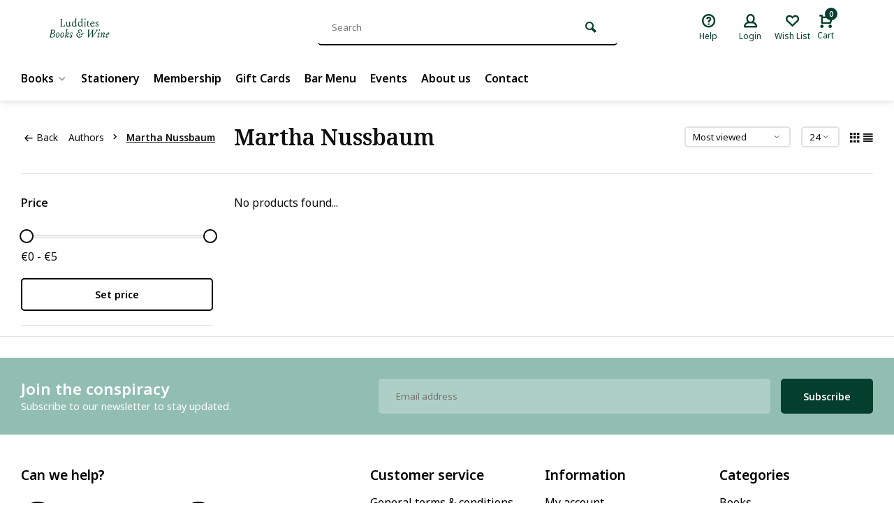

--- FILE ---
content_type: text/html;charset=utf-8
request_url: https://www.luddites.be/brands/martha-nussbaum/?mode=grid
body_size: 9881
content:
<!DOCTYPE html><html lang="us"><head><meta charset="utf-8"/><!-- [START] 'blocks/head.rain' --><!--

  (c) 2008-2026 Lightspeed Netherlands B.V.
  http://www.lightspeedhq.com
  Generated: 17-01-2026 @ 16:22:17

--><link rel="canonical" href="https://www.luddites.be/brands/martha-nussbaum/"/><link rel="alternate" href="https://www.luddites.be/index.rss" type="application/rss+xml" title="New products"/><meta name="robots" content="noodp,noydir"/><meta name="google-site-verification" content="xxZkJEW_nRH6SFNuXO6Je8HxzkaSQLpYkxfT1zMrxnc"/><meta property="og:url" content="https://www.luddites.be/brands/martha-nussbaum/?source=facebook"/><meta property="og:site_name" content="Luddites Books &amp; Wine"/><meta property="og:title" content="Martha Nussbaum"/><meta property="og:description" content="We are a bookstore, wine bar, and hideout from the modern world, all rolled into one."/><!--[if lt IE 9]><script src="https://cdn.webshopapp.com/assets/html5shiv.js?2025-02-20"></script><![endif]--><!-- [END] 'blocks/head.rain' --><meta http-equiv="X-UA-Compatible" content="IE=edge" /><title>Martha Nussbaum - Luddites Books &amp; Wine</title><meta name="description" content="We are a bookstore, wine bar, and hideout from the modern world, all rolled into one."><meta name="keywords" content="Martha, Nussbaum, Bookstore, wine bar, books, wine"><meta name="MobileOptimized" content="320"><meta name="HandheldFriendly" content="true"><meta name="viewport" content="width=device-width, initial-scale=1, minimum-scale=1, maximum-scale=1"><meta name="author" content="https://www.webdinge.nl/"><link rel="preload" href="https://fonts.googleapis.com/css2?family=Noto+Serif:wght@600&amp;family=Noto+Sans:wght@400;600;700;800;900&display=swap" as="style"><link rel="preconnect" href="https://fonts.googleapis.com"><link rel="preconnect" href="https://fonts.gstatic.com" crossorigin><link rel="dns-prefetch" href="https://fonts.googleapis.com"><link rel="dns-prefetch" href="https://fonts.gstatic.com" crossorigin><link href='https://fonts.googleapis.com/css2?family=Noto+Serif:wght@600&amp;family=Noto+Sans:wght@400;600;700;800;900&display=swap' rel='stylesheet'><link rel="preconnect" href="//cdn.webshopapp.com/" crossorigin><link rel="dns-prefetch" href="//cdn.webshopapp.com/"><link rel="preload" as="style" href="https://cdn.webshopapp.com/shops/297859/themes/157064/assets/deviant-functions.css?2026011411454720201123231901"><link rel="preload" as="style" href="https://cdn.webshopapp.com/shops/297859/themes/157064/assets/theme-deviant.css?2026011411454720201123231901"><link rel="preload" as="script" href="https://cdn.webshopapp.com/shops/297859/themes/157064/assets/deviant-functions.js?2026011411454720201123231901"><link rel="preload" as="script" href="https://cdn.webshopapp.com/shops/297859/themes/157064/assets/theme-deviant.js?2026011411454720201123231901"><link rel="shortcut icon" href="https://cdn.webshopapp.com/shops/297859/themes/157064/v/1149471/assets/favicon.ico?20220209193509" type="image/x-icon" /><link rel="stylesheet" href="https://cdn.webshopapp.com/shops/297859/themes/157064/assets/deviant-functions.css?2026011411454720201123231901" /><link rel="stylesheet" href="https://cdn.webshopapp.com/shops/297859/themes/157064/assets/theme-deviant.css?2026011411454720201123231901" /><script src="https://cdn.webshopapp.com/shops/297859/themes/157064/assets/jquery-3-5-1-min.js?2026011411454720201123231901"></script><script>
 window.lazySizesConfig = window.lazySizesConfig || {};
 window.lazySizesConfig.lazyClass = 'lazy';
 document.addEventListener('lazybeforeunveil', function(e){
    var bg = e.target.getAttribute('data-bg');
    if(bg){
        e.target.style.backgroundImage = 'url(' + bg + ')';
    }
});
</script><script type="application/ld+json">
{
  "@context": "https://schema.org/",
  "@type": "Organization",
  "url": "https://www.luddites.be/",
  "name": "Luddites Books &amp; Wine",
  "legalName": "Luddites Books &amp; Wine",
  "description": "We are a bookstore, wine bar, and hideout from the modern world, all rolled into one.",
  "logo": "https://cdn.webshopapp.com/shops/297859/themes/157064/v/2383854/assets/logo.png?20240806094116",
  "image": "https://cdn.webshopapp.com/shops/297859/themes/157064/assets/banner1.png?2026011411454720201123231901",
  "contactPoint": {
    "@type": "ContactPoint",
    "contactType": "Customer service",
    "telephone": "+32 3 298 55 33"
  },
  "address": {
    "@type": "PostalAddress",
    "streetAddress": "Hopland 34",
    "addressLocality": "Antwerpen",
    "addressRegion": "",
    "postalCode": "2000",
    "addressCountry": "Belgium"
  }
}
</script><style>.kiyoh-shop-snippets {	display: none !important;}</style></head><body><!-- Google Tag Manager (noscript) --><noscript><iframe src="https://www.googletagmanager.com/ns.html?id="
height="0" width="0" style="display:none;visibility:hidden"></iframe></noscript><!-- End Google Tag Manager (noscript) --><div class="main-container two-lines btn_round"><header id="header" ><div class="inner-head logo_ll"><div class="header flex flex-align-center flex-between container"><div class="logo "><a href="https://www.luddites.be/" title="Luddites Books &amp; Wine" ><img src="https://cdn.webshopapp.com/shops/297859/themes/157064/v/1149309/assets/mobile-logo.png?20220209181030" alt="Luddites Books &amp; Wine" width="240" height="60"  class="visible-mobile visible-tablet" /><img src="https://cdn.webshopapp.com/shops/297859/files/402344690/logo-luddites.svg" alt="Luddites Books &amp; Wine" width="240" height="60"  class="visible-desktop" /></a></div><div class="search search-desk flex1 visible-desktop"><form action="https://www.luddites.be/search/" method="get"><div class="clearable-input flex"><input type="text" name="q" class="search-query" autocomplete="off" placeholder="Search" value="" /><span class="clear-search btn-round small hidden-desktop" data-clear-input><i class="icon-remove"></i></span><button type="submit" class="btn"><i class="icon-search"></i></button></div></form><div class="autocomplete dropdown-menu" role="menu"><div class="products container grid grid-6"></div><div class="notfound">No products found</div><div class="more"><a class="banner-btn trans livesearch" href="#">View all results <span>(0)</span></a></div></div></div><div class="tools-wrap flex flex-align-center "><div class="tool service"><div class="select-dropdown"><a class="flex flex-column flex-align-center" href="https://www.luddites.be/service/"><i class="icon-help"></i><span class="small-lable visible-desktop">Help</span></a></div></div><div class="tool myacc"><div class="select-dropdown"><a class="flex flex-column flex-align-center" data-fancybox="" data-src="#popup-login" data-options='{"touch" : false, "modal" : false}' href="javascript:;"><i class="icon-users"></i><span class="small-lable  visible-desktop">Login</span></a></div></div><div class="tool wishlist"><a class="flex flex-column flex-align-center" data-fancybox="" data-src="#popup-login" data-options='{"touch" : false, "modal" : false}' href="javascript:;"><i class="icon-heart"></i><span class="small-lable  visible-desktop">Wish List</span></a></div><div class="tool mini-cart"><div class="select-dropdown"><a href="https://www.luddites.be/cart/" class="flex flex-column flex-align-center"><span class="i-wrap"><span class="ccnt">0</span><i class="icon-cart-modern"></i></span><span class="small-lable visible-desktop">Cart</span></a><div class="dropdown-menu keep-open" role="menu"><div class="pleasewait"><svg width="100px"  height="100px"  xmlns="http://www.w3.org/2000/svg" viewBox="0 0 100 100" preserveAspectRatio="xMidYMid" class="lds-eclipse" style="background: rgba(0, 0, 0, 0) none repeat scroll 0% 0%;"><path ng-attr-d="" ng-attr-fill="" stroke="none" d="M10 50A40 40 0 0 0 90 50A40 42 0 0 1 10 50" fill="#ff5000"><animateTransform attributeName="transform" type="rotate" calcMode="linear" values="0 50 51;360 50 51" keyTimes="0;1" dur="1s" begin="0s" repeatCount="indefinite"></animateTransform></path></svg></div><div class="title">Cart<span class="close-cart btn-round small visible-mobile visible-tablet"><i class="icon-remove"></i></span></div><div class="widget_content flex flex-column"><div class="item no-products ">You have no items in your shopping cart</div></div><div class="cart-info show"><div class="total"><div class="shipc flex flex-align-center flex-between"><span>Total:</span><span class="amount">€0,00</span></div><a href="https://www.luddites.be/checkout/" class="btn btn1" title="Checkout">Checkout</a><a href="https://www.luddites.be/cart/" title="Edit shopping cart" class="view-cart btn btn3">Edit shopping cart</a></div></div></div></div></div></div></div><nav id="menu" class="nav list-inline menu_style1 visible-desktop"><div class="container"><ul class="menu list-inline"><li class="item sub"><a href="https://www.luddites.be/books/" title="Books">Books<i class="hidden-tab-ls icon-small-down"></i></a><div class="dropdown-menu"><ul><li><a class="flex flex-between flex-align-center" href="https://www.luddites.be/books/english-fiction/" title="English Fiction">English Fiction<i class="hidden-tab-ls icon-small-right"></i></a><ul class="dropdown-menu ss"><li class="sub-item-title">English Fiction</li><li><a class="flex flex-between flex-align-center" href="https://www.luddites.be/books/english-fiction/literature/" title="Literature">Literature</a></li><li><a class="flex flex-between flex-align-center" href="https://www.luddites.be/books/english-fiction/ya/" title="YA">YA</a></li><li><a class="flex flex-between flex-align-center" href="https://www.luddites.be/books/english-fiction/poetry/" title="Poetry">Poetry</a></li><li><a class="flex flex-between flex-align-center" href="https://www.luddites.be/books/english-fiction/graphic-novels/" title="Graphic Novels">Graphic Novels</a></li><li><a class="flex flex-between flex-align-center" href="https://www.luddites.be/books/english-fiction/fantasy/" title="Fantasy">Fantasy</a></li><li><a class="flex flex-between flex-align-center" href="https://www.luddites.be/books/english-fiction/science-fiction/" title="Science Fiction">Science Fiction</a></li><li><a class="flex flex-between flex-align-center" href="https://www.luddites.be/books/english-fiction/special-editions/" title="Special Editions">Special Editions</a></li><li><a class="flex flex-between flex-align-center" href="https://www.luddites.be/books/english-fiction/japanese-literature/" title="Japanese Literature">Japanese Literature</a></li><li><a class="flex flex-between flex-align-center" href="https://www.luddites.be/books/english-fiction/romance/" title="Romance">Romance</a></li><li><a class="flex flex-between flex-align-center" href="https://www.luddites.be/books/english-fiction/romantasy/" title="Romantasy">Romantasy</a></li><li><a class="flex flex-between flex-align-center" href="https://www.luddites.be/books/english-fiction/horror/" title="Horror">Horror</a></li><li><a class="flex flex-between flex-align-center" href="https://www.luddites.be/books/english-fiction/cozy-crime/" title="Cozy Crime">Cozy Crime</a></li><li class="cat-l"><a href="https://www.luddites.be/books/english-fiction/" title="English Fiction" class="btn btn3">View all</a></li></ul></li><li><a class="flex flex-between flex-align-center" href="https://www.luddites.be/books/english-non-fiction/" title="English Non-fiction">English Non-fiction<i class="hidden-tab-ls icon-small-right"></i></a><ul class="dropdown-menu ss"><li class="sub-item-title">English Non-fiction</li><li><a class="flex flex-between flex-align-center" href="https://www.luddites.be/books/english-non-fiction/psychology/" title="Psychology">Psychology</a></li><li><a class="flex flex-between flex-align-center" href="https://www.luddites.be/books/english-non-fiction/travel/" title="Travel">Travel</a></li><li><a class="flex flex-between flex-align-center" href="https://www.luddites.be/books/english-non-fiction/society-essays/" title="Society &amp; Essays">Society &amp; Essays</a></li><li><a class="flex flex-between flex-align-center" href="https://www.luddites.be/books/english-non-fiction/history/" title="History">History</a></li><li><a class="flex flex-between flex-align-center" href="https://www.luddites.be/books/english-non-fiction/philosophy/" title="Philosophy">Philosophy</a></li><li><a class="flex flex-between flex-align-center" href="https://www.luddites.be/books/english-non-fiction/food-wine-lit/" title="Food &amp; Wine Lit">Food &amp; Wine Lit</a></li><li><a class="flex flex-between flex-align-center" href="https://www.luddites.be/books/english-non-fiction/science/" title="Science">Science</a></li><li><a class="flex flex-between flex-align-center" href="https://www.luddites.be/books/english-non-fiction/art/" title="Art">Art</a></li><li><a class="flex flex-between flex-align-center" href="https://www.luddites.be/books/english-non-fiction/language/" title="Language">Language</a></li><li class="cat-l"><a href="https://www.luddites.be/books/english-non-fiction/" title="English Non-fiction" class="btn btn3">View all</a></li></ul></li><li><a class="flex flex-between flex-align-center" href="https://www.luddites.be/books/childrens/" title="Children&#039;s">Children&#039;s<i class="hidden-tab-ls icon-small-right"></i></a><ul class="dropdown-menu ss"><li class="sub-item-title">Children&#039;s</li><li><a class="flex flex-between flex-align-center" href="https://www.luddites.be/books/childrens/kinderboeken/" title="Kinderboeken">Kinderboeken<i class="icon-small-right"></i></a><ul class="dropdown-menu sss"><li class="sub-item-title">Kinderboeken</li><li><a class="flex flex-between flex-align-center" href="https://www.luddites.be/books/childrens/kinderboeken/baby-en-peuterboeken/" title="Baby- en peuterboeken">Baby- en peuterboeken</a></li><li><a class="flex flex-between flex-align-center" href="https://www.luddites.be/books/childrens/kinderboeken/informatieve-boeken/" title="Informatieve boeken">Informatieve boeken</a></li><li><a class="flex flex-between flex-align-center" href="https://www.luddites.be/books/childrens/kinderboeken/jeugdboeken/" title="Jeugdboeken">Jeugdboeken</a></li><li><a class="flex flex-between flex-align-center" href="https://www.luddites.be/books/childrens/kinderboeken/prentenboeken/" title="Prentenboeken">Prentenboeken</a></li><li class="cat-l"><a href="https://www.luddites.be/books/childrens/kinderboeken/" title="Kinderboeken" class="btn btn3">View all</a></li></ul></li><li><a class="flex flex-between flex-align-center" href="https://www.luddites.be/books/childrens/childrens-books/" title="Children&#039;s Books">Children&#039;s Books</a></li><li class="cat-l"><a href="https://www.luddites.be/books/childrens/" title="Children&#039;s" class="btn btn3">View all</a></li></ul></li><li><a class="flex flex-between flex-align-center" href="https://www.luddites.be/books/nederlandstalige-fictie/" title="Nederlandstalige Fictie">Nederlandstalige Fictie<i class="hidden-tab-ls icon-small-right"></i></a><ul class="dropdown-menu ss"><li class="sub-item-title">Nederlandstalige Fictie</li><li><a class="flex flex-between flex-align-center" href="https://www.luddites.be/books/nederlandstalige-fictie/literatuur/" title="Literatuur">Literatuur</a></li><li><a class="flex flex-between flex-align-center" href="https://www.luddites.be/books/nederlandstalige-fictie/poezie/" title="Poëzie">Poëzie</a></li><li><a class="flex flex-between flex-align-center" href="https://www.luddites.be/books/nederlandstalige-fictie/strips-en-cartoons/" title="Strips en Cartoons">Strips en Cartoons</a></li><li class="cat-l"><a href="https://www.luddites.be/books/nederlandstalige-fictie/" title="Nederlandstalige Fictie" class="btn btn3">View all</a></li></ul></li><li><a class="flex flex-between flex-align-center" href="https://www.luddites.be/books/nederlandstalige-non-fictie/" title="Nederlandstalige Non-fictie">Nederlandstalige Non-fictie<i class="hidden-tab-ls icon-small-right"></i></a><ul class="dropdown-menu ss"><li class="sub-item-title">Nederlandstalige Non-fictie</li><li><a class="flex flex-between flex-align-center" href="https://www.luddites.be/books/nederlandstalige-non-fictie/eten-en-drinken/" title="Eten en drinken">Eten en drinken</a></li><li><a class="flex flex-between flex-align-center" href="https://www.luddites.be/books/nederlandstalige-non-fictie/filosofie/" title="Filosofie">Filosofie</a></li><li><a class="flex flex-between flex-align-center" href="https://www.luddites.be/books/nederlandstalige-non-fictie/geschiedenis/" title="Geschiedenis">Geschiedenis</a></li><li><a class="flex flex-between flex-align-center" href="https://www.luddites.be/books/nederlandstalige-non-fictie/psychologie/" title="Psychologie">Psychologie</a></li><li><a class="flex flex-between flex-align-center" href="https://www.luddites.be/books/nederlandstalige-non-fictie/reizen/" title="Reizen">Reizen</a></li><li><a class="flex flex-between flex-align-center" href="https://www.luddites.be/books/nederlandstalige-non-fictie/mens-en-maatschappij/" title="Mens en maatschappij">Mens en maatschappij</a></li><li class="cat-l"><a href="https://www.luddites.be/books/nederlandstalige-non-fictie/" title="Nederlandstalige Non-fictie" class="btn btn3">View all</a></li></ul></li><li class="cat-l"><a href="https://www.luddites.be/books/" title="Books" class="btn btn3">View all</a></li></ul></div></li><li class="item"><a href="https://www.luddites.be/stationery/" title="Stationery">Stationery</a></li><li class="item"><a href="https://www.luddites.be/one-year-membership.html" title="Membership">Membership</a></li><li class="item"><a href="https://www.luddites.be/buy-gift-card/" title="Gift Cards">Gift Cards</a></li><li class="item"><a href="https://www.luddites.be/service/menu/" title="Bar Menu">Bar Menu</a></li><li class="item"><a href="https://www.luddites.be/blogs/events/" title="Events">Events</a></li><li class="item"><a href="https://www.luddites.be/service/about/" title="About us">About us</a></li><li class="item"><a href="https://www.luddites.be/service/" title="Contact">Contact</a></li></ul></div></nav></div><div class="search ll flex1 visible-mobile visible-tablet search-mob"><div class="mob-men flex flex-align-center"><i class="icon-menu"></i></div><form action="https://www.luddites.be/search/" method="get"><div class="clearable-input flex"><input type="text" name="q" class="search-query" autocomplete="off" placeholder="Search" value="" /><span class="clear-search btn-round small hidden-desktop" data-clear-input><i class="icon-remove"></i></span></div></form><div class="autocomplete dropdown-menu" role="menu"><div class="products container grid grid-6"></div><div class="notfound">No products found</div><div class="more"><a class="banner-btn trans livesearch" href="#">View all results <span>(0)</span></a></div></div></div></header><div class="mobile-add-msg"><div class="inner-msg"><span class="title">Added to cart</span><div class="item flex flex-align-center"><div class="item-image-container greyed"><img src="" alt="" width="60" height="60" /></div><span class="item-name flex1"></span><span class="item-price-container flex flex-column"><span class="old-price"></span><span class="item-price"></span></span></div><a href="https://www.luddites.be/cart/" class="btn btn1" title="Edit shopping cart">Edit shopping cart</a><a href="javascript:;" title="Continue shopping" class="hide-msg btn btn3">Continue shopping</a></div></div><div class="page-container collection"><div class="container"><div class="collection-title"><div class="wrap flex flex-align-center"><script type="application/ld+json">
{
"@context": "https://schema.org",
"@type": "BreadcrumbList",
  "itemListElement": [{
    "@type": "ListItem",
    "position": 1,
    "name": "Home",
    "item": "https://www.luddites.be/"
  },    {
    "@type": "ListItem",
    "position": 2,
    "name": "Authors",
    "item": "https://www.luddites.be/brands/"
  },     {
    "@type": "ListItem",
    "position": 3,
    "name": "Martha Nussbaum",
    "item": "https://www.luddites.be/brands/martha-nussbaum/"
  }     ]
}
</script><div class="breadcrumb-container flex flex-align-center flex-wrap"><a class="go-back" href="javascript: history.go(-1)"><i class="icon-tail-left icon_w_text"></i>Back</a><a href="https://www.luddites.be/brands/"  class="visible-desktop ">Authors<i class="icon-small-right"></i></a><a href="https://www.luddites.be/brands/martha-nussbaum/"  class="visible-desktop active">Martha Nussbaum</a></div><h1 class="title">Martha Nussbaum</h1><div class="category-toolbar flex flex-align-center flex-between visible-desktop"><form action="https://www.luddites.be/brands/martha-nussbaum/" method="get" id="filter_form_2" class="tools-wrap flex flex-align-center"><input type="hidden" name="mode" value="grid" id="filter_form_mode" /><input type="hidden" name="limit" value="24" id="filter_form_limit" /><input type="hidden" name="sort" value="popular" id="filter_form_sort" /><span class="col-c">0 Products</span><div class="sort-box custom-select"><select name="sort" id="sort"><option value="popular" selected="selected">Most viewed</option><option value="newest">Newest products</option><option value="lowest">Lowest price</option><option value="highest">Highest price</option><option value="asc">Name ascending</option><option value="desc">Name descending</option></select></div><div class="view-count-box visible-desktop custom-select"><select name="limit" id="limit"><option value="4">4</option><option value="8">8</option><option value="12">12</option><option value="16">16</option><option value="20">20</option><option value="24" selected="selected">24</option><option value="48">48</option><option value="96">96</option></select></div><div class="view-box visible-desktop flex"><a href="https://www.luddites.be/brands/martha-nussbaum/?mode=grid" class=""><i class="icon-grid1"></i></a><a href="https://www.luddites.be/brands/martha-nussbaum/" class=""><i class="icon-align-justify"></i></a></div></form></div></div></div><div class="main-content with-sidebar flex"><aside class="mobile-menu-side" data-menu="filters"><div class="filters-aside "><form action="https://www.luddites.be/brands/martha-nussbaum/" method="get" id="filter_form"><input type="hidden" name="mode" value="grid" id="filter_form_mode_1311988326" /><input type="hidden" name="limit" value="24" id="filter_form_limit_1785765400" /><input type="hidden" name="sort" value="popular" id="filter_form_sort_871948634" /><input type="hidden" name="max" value="5" id="filter_form_max" /><input type="hidden" name="min" value="0" id="filter_form_min" /><div class="filters "><div class="filter dropdown pricing"><span class="title" >Price</span><ul class=" inner checkbox"><li class="filter-wrap flex flex-align-center flex-column"><div class="sidebar-filter"><div class="sidebar-filter-range"><div id="slider-handles" class="p-slider noUi-extended"></div></div><span id="slider-step-value"></span><button type="submit" class="price-btn btn btn3">Set price</button></div></li></ul></div><div class="mob-filter-sub hidden-desktop"><a href="javascript:;" class="submit_filters">View <span class="filter_count">0</span> results</a></div></div></form></div></aside><div class="inner-content"><div class="sub-sub-wrap flex"><div class="flex sub-fil-wrap "><span class="title visible-desktop">Filters</span><span class="mob-filters btn btn1 visible-mobile visible-tablet" data-menu="filters"><i class="icon_w_text icon-equalizer2"></i>Filters</span></div></div><div class="products-area grid grid-3 "><div class="products-empty">No products found...</div></div></div></div></div></div><footer id="footer"><div class="footer-usps"><div class=" container flex"><div class="usp-car swiper-container normal" id="carousel495069443" data-sw-items="[4,3,2,1]" data-sw-auto="true"><div class="swiper-wrapper"></div></div></div></div><div class="footer-newsletter"><div class="newslet container"><form id="form-newsletter" action="https://www.luddites.be/account/newsletter/" method="post" class="flex flex-align-center"><span class="tagline">Join the conspiracy<span class="subline">Subscribe to our newsletter to stay updated.</span></span><input type="hidden" name="key" value="b0e9968f98de754c0513cb9943a9ad97" /><input type="text" name="email" tabindex="2" placeholder="Email address" class="form-control"/><button type="submit" class="btn btn1">Subscribe</button></form></div></div><div class="footer-service"><div class="container flex"><div class="service"><span class="title">Can we help?</span><div class="wrap flex flex-wrap"><div class="service-block flex flex-align-center"><i class="serv-icon icon-phone"></i><span class="text"><span>Call us</span><a href="tel:+32 3 298 55 33">+32 3 298 55 33</a></span></div><div class="service-block flex flex-align-center"><i class="serv-icon icon-send"></i><span class="text"><span>Send us an email</span><a href="/cdn-cgi/l/email-protection#3d55585151527d514859595449584e135f58"><span class="__cf_email__" data-cfemail="d3bbb6bfbfbc93bfa6b7b7baa7b6a0fdb1b6">[email&#160;protected]</span></a></span></div></div></div><div class="cust-service flex1 flex flex-column"><span class="title">Customer service<i class="icon_w_text icon-minimal-down visible-mobile"></i></span><div class="toggle flex flex-column"><a href="https://www.luddites.be/service/general-terms-conditions/" title="General terms &amp; conditions">
                        	General terms &amp; conditions
                      </a><a href="https://www.luddites.be/service/payment-methods/" title="Payment methods">
                        	Payment methods
                      </a><a href="https://www.luddites.be/service/shipping-returns/" title="Shipping &amp; Returns">
                        	Shipping &amp; Returns
                      </a><a href="https://www.luddites.be/service/" title="Customer support">
                        	Contact
                      </a></div></div><div class="cust-service flex1 flex flex-column"><span class="title">Information<i class="icon_w_text icon-minimal-down visible-mobile"></i></span><div class="toggle flex flex-column"><a href="https://www.luddites.be/account/" title="My account">My account</a><a href="https://www.luddites.be/service/about/" title="About Us">
              About Us          	</a><a href="https://www.luddites.be/blogs/events/" title="Events">Blog</a></div></div><div class="cust-service flex1 flex flex-column"><span class="title">Categories<i class="icon_w_text icon-minimal-down visible-mobile"></i></span><div class="toggle flex flex-column"><a href="https://www.luddites.be/books/" title="Books">Books</a><a href="https://www.luddites.be/stationery/" title="Stationery">Stationery</a><a href="https://www.luddites.be/brands/" title="Authors">Authors</a></div></div></div></div><div class="footer-company"><div class="container no-cust-img" ><div class="flex flex-align-center border-wrap "><div class="adjust comp-logo visible-tablet visible-desktop"><img src="https://cdn.webshopapp.com/assets/blank.gif?2025-02-20" data-src="https://cdn.webshopapp.com/shops/297859/files/402344690/logo-luddites.svg" alt="Luddites Books &amp; Wine" class="lazy is_logo-img" width="130" height="80"/></div><div class="text addre flex contains-logo"><i class="icon-pin"></i><div class="text"><a class="flex flex-column" href="https://maps.google.com/?q=Hopland+34+2000+Antwerpen+Belgium" target="_blank"><span>Hopland 34</span><span>2000, Antwerpen</span></a></div></div><div class="text flex flex-column"><span><b>CoC number:</b> 0731.677.433</span><span><b>Tax Number:</b> BE0731.677.433</span></div><div class="socials flex1 flex flex-align-center"><div class="text flex flex-align-center"><a href="https://www.facebook.com/LudditesBooksWine" class="btn-round" title="Facebook" target="_blank" rel="noopener"><i class="icon-fb"></i></a><a href="https://www.instagram.com/ludditesantwerp/" class="btn-round" target="_blank" rel="noopener"><i class=" icon-instagram"></i></a></div></div></div></div></div><div class="copyright"><div class="container flex flex-align-center"><div class="flex1">
      © Luddites Books &amp; Wine 
      <span>- Theme made by <a rel="noopener" target="_blank" style="color:#ff6000;" title="Webdinge.nl" href="https://www.webdinge.nl">Webdinge.nl</a></span><a title="Sitemap" href="https://www.luddites.be/sitemap/">Sitemap</a></div><div class="payments flex2"><a href="https://www.luddites.be/service/payment-methods/" title="iDEAL"><img src="https://cdn.webshopapp.com/assets/blank.gif?2025-02-20" data-src="https://cdn.webshopapp.com/shops/297859/themes/157064/assets/p-ideal.png?2026011411454720201123231901" alt="iDEAL" width="50" height="30" class="lazy"/></a><a href="https://www.luddites.be/service/payment-methods/" title="PayPal"><img src="https://cdn.webshopapp.com/assets/blank.gif?2025-02-20" data-src="https://cdn.webshopapp.com/shops/297859/themes/157064/assets/p-paypal.png?2026011411454720201123231901" alt="PayPal" width="50" height="30" class="lazy"/></a><a href="https://www.luddites.be/service/payment-methods/" title="Bancontact"><img src="https://cdn.webshopapp.com/assets/blank.gif?2025-02-20" data-src="https://cdn.webshopapp.com/shops/297859/themes/157064/assets/p-mistercash.png?2026011411454720201123231901" alt="Bancontact" width="50" height="30" class="lazy"/></a><a href="https://www.luddites.be/service/payment-methods/" title="Belfius"><img src="https://cdn.webshopapp.com/assets/blank.gif?2025-02-20" data-src="https://cdn.webshopapp.com/shops/297859/themes/157064/assets/p-belfius.png?2026011411454720201123231901" alt="Belfius" width="50" height="30" class="lazy"/></a><a href="https://www.luddites.be/service/payment-methods/" title="KBC"><img src="https://cdn.webshopapp.com/assets/blank.gif?2025-02-20" data-src="https://cdn.webshopapp.com/shops/297859/themes/157064/assets/p-kbc.png?2026011411454720201123231901" alt="KBC" width="50" height="30" class="lazy"/></a><a href="https://www.luddites.be/service/payment-methods/" title="MasterCard"><img src="https://cdn.webshopapp.com/assets/blank.gif?2025-02-20" data-src="https://cdn.webshopapp.com/shops/297859/themes/157064/assets/p-mastercard.png?2026011411454720201123231901" alt="MasterCard" width="50" height="30" class="lazy"/></a><a href="https://www.luddites.be/service/payment-methods/" title="Visa"><img src="https://cdn.webshopapp.com/assets/blank.gif?2025-02-20" data-src="https://cdn.webshopapp.com/shops/297859/themes/157064/assets/p-visa.png?2026011411454720201123231901" alt="Visa" width="50" height="30" class="lazy"/></a><a href="https://www.luddites.be/service/payment-methods/" title="Visa Electron"><img src="https://cdn.webshopapp.com/assets/blank.gif?2025-02-20" data-src="https://cdn.webshopapp.com/shops/297859/themes/157064/assets/p-visaelectron.png?2026011411454720201123231901" alt="Visa Electron" width="50" height="30" class="lazy"/></a><a href="https://www.luddites.be/service/payment-methods/" title="Maestro"><img src="https://cdn.webshopapp.com/assets/blank.gif?2025-02-20" data-src="https://cdn.webshopapp.com/shops/297859/themes/157064/assets/p-maestro.png?2026011411454720201123231901" alt="Maestro" width="50" height="30" class="lazy"/></a><a href="https://www.luddites.be/service/payment-methods/" title="American Express"><img src="https://cdn.webshopapp.com/assets/blank.gif?2025-02-20" data-src="https://cdn.webshopapp.com/shops/297859/themes/157064/assets/p-americanexpress.png?2026011411454720201123231901" alt="American Express" width="50" height="30" class="lazy"/></a></div></div></div></footer></div><div class="menu--overlay"></div><link rel="stylesheet" href="https://cdn.webshopapp.com/shops/297859/themes/157064/assets/custom.css?2026011411454720201123231901" /><script data-cfasync="false" src="/cdn-cgi/scripts/5c5dd728/cloudflare-static/email-decode.min.js"></script><script src="https://cdn.webshopapp.com/shops/297859/themes/157064/assets/deviant-functions.js?2026011411454720201123231901"></script><script src="https://cdn.webshopapp.com/shops/297859/themes/157064/assets/theme-deviant.js?2026011411454720201123231901"></script><script>
     var ajaxTranslations = {"Online":"Online","Away":"Away","Offline":"Offline","Open chat":"Open chat","Leave a message":"Leave a message","Brands":"Authors","Popular products":"Popular products","Newest products":"Newest products","Products":"Products","Free":"Free","Now opened":"Now opened","Visiting hours":"Visiting hours","View product":"View product","Show":"Show","Hide":"Hide","Total":"Total","Add":"Add","Wishlist":"Wish List","Information":"Information","Add to wishlist":"Add to wishlist","Compare":"Compare","Add to compare":"Add to compare","Items":"Items","Related products":"Related products","Article number":"Article number","Brand":"Brand","Availability":"Availability","Delivery time":"Delivery time","In stock":"In stock","Out of stock":"Out of stock","Sale":"Sale","Quick shop":"Quick shop","Edit":"Edit","Checkout":"Checkout","Unit price":"Unit price","Make a choice":"Make a choice","reviews":"reviews","Qty":"Amount","More info":"More info","Continue shopping":"Continue shopping","This article has been added to your cart":"This article has been added to your cart","has been added to your shopping cart":"has been added to your shopping cart","Delete":"Delete","Reviews":"Reviews","Read more":"Read more","Read less":"Read less","Discount":"Discount","Save":"Save","Description":"Description","Your cart is empty":"Your cart is empty","Year":"Year","Month":"Month","Day":"Day","Hour":"Hour","Minute":"Minute","Days":"Days","Hours":"Hours","Minutes":"Minutes","Seconds":"Seconds","Select":"Select","Search":"Search","Show more":"Show more","Show less":"Show less","Deal expired":"Deal expired","Open":"Open","Closed":"Closed","Next":"Next","Previous":"Previous","View cart":"View cart","Live chat":"Live chat","":""},
    cust_serv_today = '11.00 - 20.00',
      	shop_locale = 'en-US',
      		searchUrl = 'https://www.luddites.be/search/',
         compareUrl = 'https://www.luddites.be/compare/',
            shopUrl = 'https://www.luddites.be/',
shop_domains_assets = 'https://cdn.webshopapp.com/shops/297859/themes/157064/assets/', 
         dom_static = 'https://static.webshopapp.com/shops/297859/',
       second_image = '0',
          shop_curr = '€',
          hide_curr = false,
          			b2b = '',
   headlines_height = 500,
setting_hide_review_stars = '1',
   show_stock_level = '1',
             strict = '1',
         img_greyed = '1',
     hide_brandname = '0',
            img_reg = '320x320',
            img_dim = 'x2',
         img_border = 'small square',
     		wishlistUrl = 'https://www.luddites.be/account/wishlist/?format=json',
        		account = false;
          var stockship_trans = "Only $ left";
      var stock_avail_trans = "";
      var stock_avail_trans_class = "#da5b01"
                    var hide_prices = false
     </script><!-- [START] 'blocks/body.rain' --><script>
(function () {
  var s = document.createElement('script');
  s.type = 'text/javascript';
  s.async = true;
  s.src = 'https://www.luddites.be/services/stats/pageview.js';
  ( document.getElementsByTagName('head')[0] || document.getElementsByTagName('body')[0] ).appendChild(s);
})();
</script><script>
    !function(f,b,e,v,n,t,s)
    {if(f.fbq)return;n=f.fbq=function(){n.callMethod?
        n.callMethod.apply(n,arguments):n.queue.push(arguments)};
        if(!f._fbq)f._fbq=n;n.push=n;n.loaded=!0;n.version='2.0';
        n.queue=[];t=b.createElement(e);t.async=!0;
        t.src=v;s=b.getElementsByTagName(e)[0];
        s.parentNode.insertBefore(t,s)}(window, document,'script',
        'https://connect.facebook.net/en_US/fbevents.js');
    $(document).ready(function (){
        fbq('init', '133156151908374');
                fbq('track', 'PageView', []);
            });
</script><noscript><img height="1" width="1" style="display:none" src="https://www.facebook.com/tr?id=133156151908374&ev=PageView&noscript=1"
    /></noscript><script>
(function () {
  var s = document.createElement('script');
  s.type = 'text/javascript';
  s.async = true;
  s.src = 'https://chimpstatic.com/mcjs-connected/js/users/c178fc7a81d9d1715bb32c1aa/415a4999471297f412c54d0cd.js';
  ( document.getElementsByTagName('head')[0] || document.getElementsByTagName('body')[0] ).appendChild(s);
})();
</script><!-- [END] 'blocks/body.rain' --><div id="popup-login" class="wd-popup" style="display:none;"><div class="popup-inner flex flex-column"><div class="title">Login</div><form action="https://www.luddites.be/account/loginPost/" method="post" id="form_login_1628806264"><input name="key" value="b0e9968f98de754c0513cb9943a9ad97" type="hidden"><input name="type" value="login" type="hidden"><input name="email" placeholder="E-mail" type="text" autocomplete="off"><div class="pass"><input name="password" placeholder="Password" type="password" autocomplete="off" id="togglePass"><button class="show_pass" type="button">Show</button></div><a href="#" onclick="$('#form_login_1628806264').submit();" title="Inloggen" class="btn btn1">Login</a><a class="btn btn3" href="https://www.luddites.be/account/register/">Create an account</a><a class="f-pass" href="https://www.luddites.be/account/password/" title="Forgot your password?">Forgot your password?</a></form></div></div><link rel="stylesheet" href="https://cdn.webshopapp.com/shops/297859/themes/157064/assets/nouislider-min.css?2026011411454720201123231901" /><script src="https://cdn.webshopapp.com/shops/297859/themes/157064/assets/nouislider-min.js?2026011411454720201123231901" defer></script><script>
    $(function() {
        var sliders = document.getElementsByClassName('p-slider');
        var sliderValueElement = document.getElementById('slider-step-value');
        for ( var i = 0; i < sliders.length; i++ ) {
          noUiSlider.create(sliders[i], {
            start: [ 0, 5 ],
            format: wNumb({
              decimals:0,
              thousand: '',
              prefix: '€',
            }),
            range: {
                'min': [ 0 ],
                'max': [ 5 ]
            },
            tooltips: false,
         });
         sliders[i].noUiSlider.on('update', function( values, handle ) {
            var minVal = document.getElementById('filter_form_min');
            var maxVal = document.getElementById('filter_form_max');
            minVal.value = values[0].replace('€', '')
            maxVal.value = values[1].replace('€', '')
            sliderValueElement.innerHTML = values.join(' - ');
          });
        }
    });
  </script><link rel="stylesheet" href="https://cdn.webshopapp.com/shops/297859/themes/157064/assets/webdinge-quickshop.css?2026011411454720201123231901" media="print" onload="this.media='all'; this.onload=null;"><script src="https://cdn.webshopapp.com/shops/297859/themes/157064/assets/webdinge-quickshop.js?2026011411454720201123231901" async></script><link rel="stylesheet" href="https://cdn.webshopapp.com/shops/297859/themes/157064/assets/jquery-fancybox-min.css?2026011411454720201123231901" media="print" onload="this.media='all'; this.onload=null;" /><script src="https://cdn.webshopapp.com/shops/297859/themes/157064/assets/jquery-fancybox-min.js?2026011411454720201123231901" defer></script><script src="https://cdn.webshopapp.com/shops/297859/themes/157064/assets/swiper-min.js?2026011411454720201123231901" defer></script><div class="mob-men-slide visible-mobile visible-tablet"><div class="rel_fix"><div class="sideMenu"><div class="section-title flex flex-align-center flex-between"><span class="title flex1">Categories</span><a class="close btn-round small" href="#" data-slide="close"><i class="icon-remove"></i></a></div><a href="https://www.luddites.be/books/" title="Books" class="nav-item is-cat  has-children flex flex-align-center flex-between">Books<i class="icon-small-right" data-slide="forward"></i></a><div class="subsection section-content"><div class="section-title flex flex-align-center flex-between"><span class="title flex1">Books</span><a class="close btn-round small" href="#" data-slide="close"><i class="icon-remove"></i></a></div><a href="#" data-slide="back" class="go-back flex flex-align-center"><i class="icon-tail-left icon_w_text"></i>Back to categories</a><a href="https://www.luddites.be/books/english-fiction/" title="English Fiction" class="nav-item is-cat  has-children flex flex-align-center flex-between">English Fiction<i class="icon-small-right" data-slide="forward"></i></a><div class="subsection section-content"><div class="section-title flex flex-align-center flex-between"><span class="title flex1">English Fiction</span><a class="close btn-round small" href="#" data-slide="close"><i class="icon-remove"></i></a></div><a href="#" data-slide="back" class="go-back flex flex-align-center"><i class="icon-tail-left icon_w_text"></i>Back to books</a><a href="https://www.luddites.be/books/english-fiction/literature/" title="Literature" class="nav-item is-cat   flex flex-align-center flex-between">Literature</a><a href="https://www.luddites.be/books/english-fiction/ya/" title="YA" class="nav-item is-cat   flex flex-align-center flex-between">YA</a><a href="https://www.luddites.be/books/english-fiction/poetry/" title="Poetry" class="nav-item is-cat   flex flex-align-center flex-between">Poetry</a><a href="https://www.luddites.be/books/english-fiction/graphic-novels/" title="Graphic Novels" class="nav-item is-cat   flex flex-align-center flex-between">Graphic Novels</a><a href="https://www.luddites.be/books/english-fiction/fantasy/" title="Fantasy" class="nav-item is-cat   flex flex-align-center flex-between">Fantasy</a><a href="https://www.luddites.be/books/english-fiction/science-fiction/" title="Science Fiction" class="nav-item is-cat   flex flex-align-center flex-between">Science Fiction</a><a href="https://www.luddites.be/books/english-fiction/special-editions/" title="Special Editions" class="nav-item is-cat   flex flex-align-center flex-between">Special Editions</a><a href="https://www.luddites.be/books/english-fiction/japanese-literature/" title="Japanese Literature" class="nav-item is-cat   flex flex-align-center flex-between">Japanese Literature</a><a href="https://www.luddites.be/books/english-fiction/romance/" title="Romance" class="nav-item is-cat   flex flex-align-center flex-between">Romance</a><a href="https://www.luddites.be/books/english-fiction/romantasy/" title="Romantasy" class="nav-item is-cat   flex flex-align-center flex-between">Romantasy</a><a href="https://www.luddites.be/books/english-fiction/horror/" title="Horror" class="nav-item is-cat   flex flex-align-center flex-between">Horror</a><a href="https://www.luddites.be/books/english-fiction/cozy-crime/" title="Cozy Crime" class="nav-item is-cat   flex flex-align-center flex-between">Cozy Crime</a></div><a href="https://www.luddites.be/books/english-non-fiction/" title="English Non-fiction" class="nav-item is-cat  has-children flex flex-align-center flex-between">English Non-fiction<i class="icon-small-right" data-slide="forward"></i></a><div class="subsection section-content"><div class="section-title flex flex-align-center flex-between"><span class="title flex1">English Non-fiction</span><a class="close btn-round small" href="#" data-slide="close"><i class="icon-remove"></i></a></div><a href="#" data-slide="back" class="go-back flex flex-align-center"><i class="icon-tail-left icon_w_text"></i>Back to english fiction</a><a href="https://www.luddites.be/books/english-non-fiction/psychology/" title="Psychology" class="nav-item is-cat   flex flex-align-center flex-between">Psychology</a><a href="https://www.luddites.be/books/english-non-fiction/travel/" title="Travel" class="nav-item is-cat   flex flex-align-center flex-between">Travel</a><a href="https://www.luddites.be/books/english-non-fiction/society-essays/" title="Society &amp; Essays" class="nav-item is-cat   flex flex-align-center flex-between">Society &amp; Essays</a><a href="https://www.luddites.be/books/english-non-fiction/history/" title="History" class="nav-item is-cat   flex flex-align-center flex-between">History</a><a href="https://www.luddites.be/books/english-non-fiction/philosophy/" title="Philosophy" class="nav-item is-cat   flex flex-align-center flex-between">Philosophy</a><a href="https://www.luddites.be/books/english-non-fiction/food-wine-lit/" title="Food &amp; Wine Lit" class="nav-item is-cat   flex flex-align-center flex-between">Food &amp; Wine Lit</a><a href="https://www.luddites.be/books/english-non-fiction/science/" title="Science" class="nav-item is-cat   flex flex-align-center flex-between">Science</a><a href="https://www.luddites.be/books/english-non-fiction/art/" title="Art" class="nav-item is-cat   flex flex-align-center flex-between">Art</a><a href="https://www.luddites.be/books/english-non-fiction/language/" title="Language" class="nav-item is-cat   flex flex-align-center flex-between">Language</a></div><a href="https://www.luddites.be/books/childrens/" title="Children&#039;s" class="nav-item is-cat  has-children flex flex-align-center flex-between">Children&#039;s<i class="icon-small-right" data-slide="forward"></i></a><div class="subsection section-content"><div class="section-title flex flex-align-center flex-between"><span class="title flex1">Children&#039;s</span><a class="close btn-round small" href="#" data-slide="close"><i class="icon-remove"></i></a></div><a href="#" data-slide="back" class="go-back flex flex-align-center"><i class="icon-tail-left icon_w_text"></i>Back to english non-fiction</a><a href="https://www.luddites.be/books/childrens/kinderboeken/" title="Kinderboeken" class="nav-item is-cat  has-children flex flex-align-center flex-between">Kinderboeken<i class="icon-small-right" data-slide="forward"></i></a><div class="subsection section-content"><div class="section-title flex flex-align-center flex-between"><span class="title flex1">Kinderboeken</span><a class="close btn-round small" href="#" data-slide="close"><i class="icon-remove"></i></a></div><a href="#" data-slide="back" class="go-back flex flex-align-center"><i class="icon-tail-left icon_w_text"></i>Back to children&#039;s</a><a href="https://www.luddites.be/books/childrens/kinderboeken/baby-en-peuterboeken/" title="Baby- en peuterboeken" class="nav-item is-cat   flex flex-align-center flex-between">Baby- en peuterboeken</a><a href="https://www.luddites.be/books/childrens/kinderboeken/informatieve-boeken/" title="Informatieve boeken" class="nav-item is-cat   flex flex-align-center flex-between">Informatieve boeken</a><a href="https://www.luddites.be/books/childrens/kinderboeken/jeugdboeken/" title="Jeugdboeken" class="nav-item is-cat   flex flex-align-center flex-between">Jeugdboeken</a><a href="https://www.luddites.be/books/childrens/kinderboeken/prentenboeken/" title="Prentenboeken" class="nav-item is-cat   flex flex-align-center flex-between">Prentenboeken</a></div><a href="https://www.luddites.be/books/childrens/childrens-books/" title="Children&#039;s Books" class="nav-item is-cat   flex flex-align-center flex-between">Children&#039;s Books</a></div><a href="https://www.luddites.be/books/nederlandstalige-fictie/" title="Nederlandstalige Fictie" class="nav-item is-cat  has-children flex flex-align-center flex-between">Nederlandstalige Fictie<i class="icon-small-right" data-slide="forward"></i></a><div class="subsection section-content"><div class="section-title flex flex-align-center flex-between"><span class="title flex1">Nederlandstalige Fictie</span><a class="close btn-round small" href="#" data-slide="close"><i class="icon-remove"></i></a></div><a href="#" data-slide="back" class="go-back flex flex-align-center"><i class="icon-tail-left icon_w_text"></i>Back to children&#039;s</a><a href="https://www.luddites.be/books/nederlandstalige-fictie/literatuur/" title="Literatuur" class="nav-item is-cat   flex flex-align-center flex-between">Literatuur</a><a href="https://www.luddites.be/books/nederlandstalige-fictie/poezie/" title="Poëzie" class="nav-item is-cat   flex flex-align-center flex-between">Poëzie</a><a href="https://www.luddites.be/books/nederlandstalige-fictie/strips-en-cartoons/" title="Strips en Cartoons" class="nav-item is-cat   flex flex-align-center flex-between">Strips en Cartoons</a></div><a href="https://www.luddites.be/books/nederlandstalige-non-fictie/" title="Nederlandstalige Non-fictie" class="nav-item is-cat  has-children flex flex-align-center flex-between">Nederlandstalige Non-fictie<i class="icon-small-right" data-slide="forward"></i></a><div class="subsection section-content"><div class="section-title flex flex-align-center flex-between"><span class="title flex1">Nederlandstalige Non-fictie</span><a class="close btn-round small" href="#" data-slide="close"><i class="icon-remove"></i></a></div><a href="#" data-slide="back" class="go-back flex flex-align-center"><i class="icon-tail-left icon_w_text"></i>Back to nederlandstalige fictie</a><a href="https://www.luddites.be/books/nederlandstalige-non-fictie/eten-en-drinken/" title="Eten en drinken" class="nav-item is-cat   flex flex-align-center flex-between">Eten en drinken</a><a href="https://www.luddites.be/books/nederlandstalige-non-fictie/filosofie/" title="Filosofie" class="nav-item is-cat   flex flex-align-center flex-between">Filosofie</a><a href="https://www.luddites.be/books/nederlandstalige-non-fictie/geschiedenis/" title="Geschiedenis" class="nav-item is-cat   flex flex-align-center flex-between">Geschiedenis</a><a href="https://www.luddites.be/books/nederlandstalige-non-fictie/psychologie/" title="Psychologie" class="nav-item is-cat   flex flex-align-center flex-between">Psychologie</a><a href="https://www.luddites.be/books/nederlandstalige-non-fictie/reizen/" title="Reizen" class="nav-item is-cat   flex flex-align-center flex-between">Reizen</a><a href="https://www.luddites.be/books/nederlandstalige-non-fictie/mens-en-maatschappij/" title="Mens en maatschappij" class="nav-item is-cat   flex flex-align-center flex-between">Mens en maatschappij</a></div></div><a href="https://www.luddites.be/stationery/" title="Stationery" class="nav-item is-cat   flex flex-align-center flex-between">Stationery</a><a class="nav-item flex flex-align-center" href="https://www.luddites.be/one-year-membership.html" title="Membership">Membership</a><a class="nav-item flex flex-align-center" href="https://www.luddites.be/buy-gift-card/" title="Gift Cards">Gift Cards</a><a class="nav-item flex flex-align-center" href="https://www.luddites.be/service/menu/" title="Bar Menu">Bar Menu</a><a class="nav-item flex flex-align-center" href="https://www.luddites.be/blogs/events/" title="Events">Events</a><a class="nav-item flex flex-align-center" href="https://www.luddites.be/service/about/" title="About us">About us</a><a class="nav-item flex flex-align-center" href="https://www.luddites.be/service/" title="Contact">Contact</a><a class="nav-item ext flex flex-align-center" href="https://www.luddites.be/service/" title="Customer service">Customer service</a><a class="nav-item ext flex flex-align-center" href="https://www.luddites.be/account/" title="My account">My account</a></div></div></div><aside class="mobile-menu-side mob-acc-menu visible-mobile visible-tablet" data-menu="account"><div class="widget textpage welcome"><div class="title">Welcome </div></div><div class="inner"><div class="widget textpage"><div class="title">My account</div><ul class="links"><li><a href="https://www.luddites.be/account/">Account-dashboard</a></li><li><a href="https://www.luddites.be/account/information/">Account information</a></li><li><a href="https://www.luddites.be/account/billing/">Billing address</a></li><li><a href="https://www.luddites.be/account/shipping/">Shipping address</a></li><li><a href="https://www.luddites.be/account/orders/">My orders</a></li><li><a href="https://www.luddites.be/account/tickets/">My tickets</a></li><li><a href="https://www.luddites.be/account/wishlist/">My wishlist</a></li><li><a href="https://www.luddites.be/cart/">My cart</a></li><li><a href="https://www.luddites.be/account/newsletters/">Newsletters</a></li><li><a href="https://www.luddites.be/account/logout/">Log out</a></li></ul></div></div></aside><style>
    /* cookie law */

   body{margin-top:0!important;}
.wsa-cookielaw {
	top: auto;
	height: auto;
	font-size: .85em;
	line-height: inherit;
	color: #fff;
	background: rgba(100,100,100,.85);
	border-bottom: 0;
	bottom: 0;
	font-family: inherit;
  white-space: normal;
}
  .wsa-cookielaw-button, .wsa-cookielaw-button-green, .wsa-cookielaw-button-green:hover, .wsa-cookielaw-button-orange, .wsa-cookielaw-button-orange:hover, .wsa-cookielaw-button-red, .wsa-cookielaw-button-red:hover, .wsa-cookielaw-button:hover, .wsa-cookielaw-link {
    background: #707070;
    border: none;
    border-radius: 3px;
    padding: 13px 30px;
    line-height: normal;
    text-shadow: none;
    height: auto;
    margin: 5px;
    color: #fff;
  }
    .wsa-cookielaw-link, .wsa-cookielaw-link:hover {
	color: unset;
	margin: 0 0 0 10px;
	padding: 13px 30px;
	background: #999;
}
  </style></body></html>

--- FILE ---
content_type: text/javascript;charset=utf-8
request_url: https://www.luddites.be/services/stats/pageview.js
body_size: -413
content:
// SEOshop 17-01-2026 16:22:18